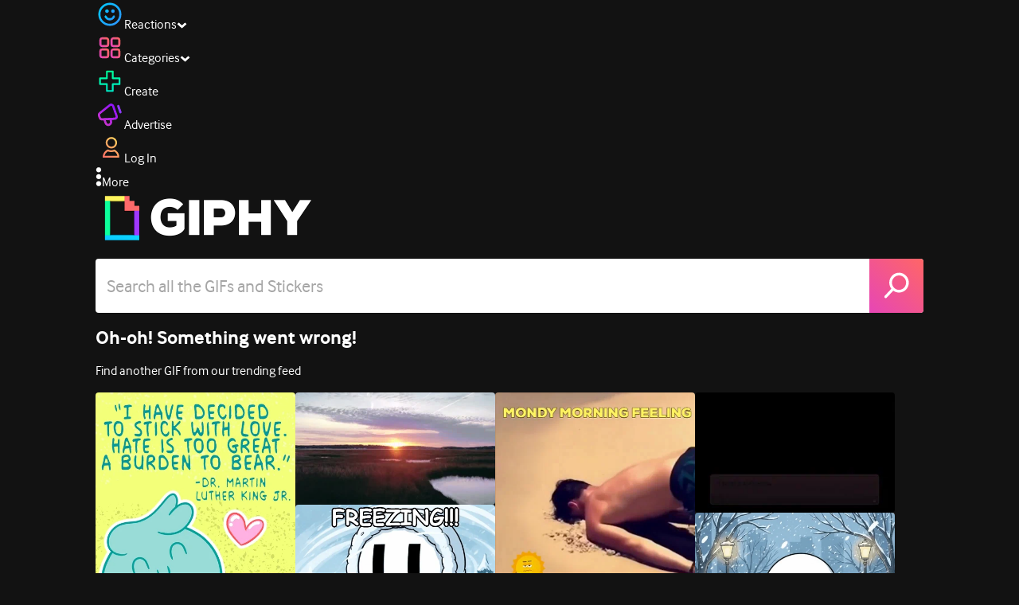

--- FILE ---
content_type: application/javascript
request_url: https://giphy.com/_next/static/chunks/app/(site)/error-d9ba73e68895582e.js
body_size: 2725
content:
(self.webpackChunk_N_E=self.webpackChunk_N_E||[]).push([[3638],{95344:function(e,t,n){Promise.resolve().then(n.bind(n,92318))},53332:function(e,t,n){"use strict";var r=n(27573),u=n(74101),i=n(54322);let o=new(n(2159)).sF(u.publicRuntimeConfig.fourOhFourApiKey);t.Z=()=>(0,r.jsx)(i.ZP,{fetchGifs:e=>o.trending({offset:e})})},92318:function(e,t,n){"use strict";n.r(t),n.d(t,{default:function(){return c}});var r=n(27573),u=n(7653),i=n(53332),o=n(54747);let a="https://giphy.com"===n(74101).xj&&.05>=Math.random(),l=async e=>{if(a){let t=(await n.e(4723).then(n.bind(n,34723))).TrackJS;t.isInstalled()||t.install({token:"00a54533935841dea5b9a1d9b7395dd3",application:"giphy-next",network:{error:!1},window:{promise:!1}}),e&&t.track(e)}},f=e=>{l(e)};function c(e){let{error:t}=e;return(0,u.useEffect)(()=>{f(t)},[t]),(0,r.jsx)(o.default,{routeName:"/error",children:(0,r.jsxs)("div",{className:"mt-3 flex flex-col gap-3",children:[(0,r.jsxs)("div",{className:"flex flex-col items-center justify-center rounded-lg bg-gradient-primary p-5",children:[(0,r.jsx)("h2",{children:"Oh-oh! Something went wrong!"}),(0,r.jsx)("p",{children:"Find another GIF from our trending feed"})]}),(0,r.jsx)(i.Z,{})]})})}l()},64070:function(e,t,n){"use strict";n.d(t,{default:function(){return u.a}});var r=n(23842),u=n.n(r)},23842:function(e,t,n){"use strict";Object.defineProperty(t,"__esModule",{value:!0}),Object.defineProperty(t,"default",{enumerable:!0,get:function(){return i}});let r=n(11887);n(27573),n(7653);let u=r._(n(58379));function i(e,t){var n;let r={loading:e=>{let{error:t,isLoading:n,pastDelay:r}=e;return null}};"function"==typeof e&&(r.loader=e);let i={...r,...t};return(0,u.default)({...i,modules:null==(n=i.loadableGenerated)?void 0:n.modules})}("function"==typeof t.default||"object"==typeof t.default&&null!==t.default)&&void 0===t.default.__esModule&&(Object.defineProperty(t.default,"__esModule",{value:!0}),Object.assign(t.default,t),e.exports=t.default)},42972:function(e,t,n){"use strict";Object.defineProperty(t,"__esModule",{value:!0}),Object.defineProperty(t,"BailoutToCSR",{enumerable:!0,get:function(){return u}});let r=n(20951);function u(e){let{reason:t,children:n}=e;if("undefined"==typeof window)throw new r.BailoutToCSRError(t);return n}},58379:function(e,t,n){"use strict";Object.defineProperty(t,"__esModule",{value:!0}),Object.defineProperty(t,"default",{enumerable:!0,get:function(){return f}});let r=n(27573),u=n(7653),i=n(42972),o=n(69111);function a(e){return{default:e&&"default"in e?e.default:e}}let l={loader:()=>Promise.resolve(a(()=>null)),loading:null,ssr:!0},f=function(e){let t={...l,...e},n=(0,u.lazy)(()=>t.loader().then(a)),f=t.loading;function c(e){let a=f?(0,r.jsx)(f,{isLoading:!0,pastDelay:!0,error:null}):null,l=t.ssr?(0,r.jsxs)(r.Fragment,{children:["undefined"==typeof window?(0,r.jsx)(o.PreloadCss,{moduleIds:t.modules}):null,(0,r.jsx)(n,{...e})]}):(0,r.jsx)(i.BailoutToCSR,{reason:"next/dynamic",children:(0,r.jsx)(n,{...e})});return(0,r.jsx)(u.Suspense,{fallback:a,children:l})}return c.displayName="LoadableComponent",c}},69111:function(e,t,n){"use strict";Object.defineProperty(t,"__esModule",{value:!0}),Object.defineProperty(t,"PreloadCss",{enumerable:!0,get:function(){return i}});let r=n(27573),u=n(92399);function i(e){let{moduleIds:t}=e;if("undefined"!=typeof window)return null;let n=(0,u.getExpectedRequestStore)("next/dynamic css"),i=[];if(n.reactLoadableManifest&&t){let e=n.reactLoadableManifest;for(let n of t){if(!e[n])continue;let t=e[n].files.filter(e=>e.endsWith(".css"));i.push(...t)}}return 0===i.length?null:(0,r.jsx)(r.Fragment,{children:i.map(e=>(0,r.jsx)("link",{precedence:"dynamic",rel:"stylesheet",href:n.assetPrefix+"/_next/"+encodeURI(e),as:"style"},e))})}},11525:function(e,t){"use strict";Object.defineProperty(t,"__esModule",{value:!0}),t.isNavigator=t.isBrowser=t.off=t.on=t.noop=void 0,t.noop=function(){},t.on=function(e){for(var t=[],n=1;n<arguments.length;n++)t[n-1]=arguments[n];e&&e.addEventListener&&e.addEventListener.apply(e,t)},t.off=function(e){for(var t=[],n=1;n<arguments.length;n++)t[n-1]=arguments[n];e&&e.removeEventListener&&e.removeEventListener.apply(e,t)},t.isBrowser="undefined"!=typeof window,t.isNavigator="undefined"!=typeof navigator},4634:function(e,t,n){"use strict";var r=n(83780),u=n(7653),i=r.__importDefault(n(70140));t.Z=function(e,t,n){void 0===t&&(t=0),void 0===n&&(n=[]);var r=i.default(e,t),o=r[0],a=r[1],l=r[2];return u.useEffect(l,n),[o,a]}},93779:function(e,t,n){"use strict";Object.defineProperty(t,"__esModule",{value:!0});var r=n(7653);t.default=function(e){r.useEffect(e,[])}},91306:function(e,t,n){"use strict";var r=n(7653),u=n(11525);t.Z=function(e,t,n){if(!u.isBrowser)return[t,u.noop,u.noop];if(!e)throw Error("useLocalStorage key may not be falsy");var i=n?n.raw?function(e){return e}:n.deserializer:JSON.parse,o=r.useRef(function(e){try{var r=n?n.raw?String:n.serializer:JSON.stringify,u=localStorage.getItem(e);if(null!==u)return i(u);return t&&localStorage.setItem(e,r(t)),t}catch(e){return t}}),a=r.useState(function(){return o.current(e)}),l=a[0],f=a[1];r.useLayoutEffect(function(){return f(o.current(e))},[e]);var c=r.useCallback(function(t){try{var r="function"==typeof t?t(l):t;if(void 0===r)return;var u=void 0;u=n?n.raw?"string"==typeof r?r:JSON.stringify(r):n.serializer?n.serializer(r):JSON.stringify(r):JSON.stringify(r),localStorage.setItem(e,u),f(i(u))}catch(e){}},[e,f]);return[l,c,r.useCallback(function(){try{localStorage.removeItem(e),f(void 0)}catch(e){}},[e,f])]}},98089:function(e,t,n){"use strict";Object.defineProperty(t,"__esModule",{value:!0});var r=n(83780),u=n(7653),i=r.__importDefault(n(45175));t.default=function(e){var t=u.useRef(0),n=u.useState(e),r=n[0],o=n[1],a=u.useCallback(function(e){cancelAnimationFrame(t.current),t.current=requestAnimationFrame(function(){o(e)})},[]);return i.default(function(){cancelAnimationFrame(t.current)}),[r,a]}},70140:function(e,t,n){"use strict";Object.defineProperty(t,"__esModule",{value:!0});var r=n(7653);t.default=function(e,t){void 0===t&&(t=0);var n=r.useRef(!1),u=r.useRef(),i=r.useRef(e),o=r.useCallback(function(){return n.current},[]),a=r.useCallback(function(){n.current=!1,u.current&&clearTimeout(u.current),u.current=setTimeout(function(){n.current=!0,i.current()},t)},[t]),l=r.useCallback(function(){n.current=null,u.current&&clearTimeout(u.current)},[]);return r.useEffect(function(){i.current=e},[e]),r.useEffect(function(){return a(),l},[t]),[o,l,a]}},45175:function(e,t,n){"use strict";Object.defineProperty(t,"__esModule",{value:!0});var r=n(83780),u=n(7653),i=r.__importDefault(n(93779));t.default=function(e){var t=u.useRef(e);t.current=e,i.default(function(){return function(){return t.current()}})}},30138:function(e,t,n){"use strict";var r=n(83780),u=n(7653),i=r.__importDefault(n(98089)),o=n(11525);t.Z=function(e,t){void 0===e&&(e=1/0),void 0===t&&(t=1/0);var n=i.default({width:o.isBrowser?window.innerWidth:e,height:o.isBrowser?window.innerHeight:t}),r=n[0],a=n[1];return u.useEffect(function(){if(o.isBrowser){var e=function(){a({width:window.innerWidth,height:window.innerHeight})};return o.on(window,"resize",e),function(){o.off(window,"resize",e)}}},[]),r}},45874:function(e){e.exports={style:{fontFamily:"'__Interface_97f6a1', '__Interface_Fallback_97f6a1'"},className:"__className_97f6a1",variable:"__variable_97f6a1"}},68321:function(e,t,n){"use strict";n.d(t,{U:function(){return l}});var r=n(7653);let u=e=>{let t;let n=new Set,r=(e,r)=>{let u="function"==typeof e?e(t):e;if(!Object.is(u,t)){let e=t;t=(null!=r?r:"object"!=typeof u||null===u)?u:Object.assign({},t,u),n.forEach(n=>n(t,e))}},u=()=>t,i={setState:r,getState:u,getInitialState:()=>o,subscribe:e=>(n.add(e),()=>n.delete(e))},o=t=e(r,u,i);return i},i=e=>e?u(e):u,o=e=>e,a=e=>{let t=i(e),n=e=>(function(e,t=o){let n=r.useSyncExternalStore(e.subscribe,r.useCallback(()=>t(e.getState()),[e,t]),r.useCallback(()=>t(e.getInitialState()),[e,t]));return r.useDebugValue(n),n})(t,e);return Object.assign(n,t),n},l=e=>e?a(e):a}},function(e){e.O(0,[3108,1307,9968,2715,1661,772,8146,8742,9970,7522,7702,1073,5341,9435,1749,4322,1293,1528,1744],function(){return e(e.s=95344)}),_N_E=e.O()}]);
//# sourceMappingURL=error-d9ba73e68895582e.js.map